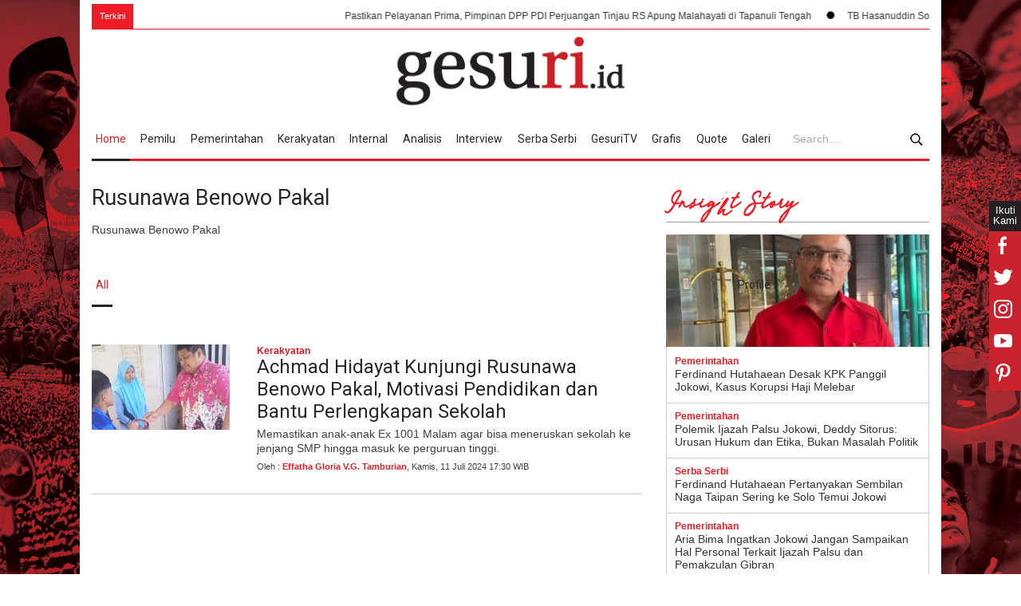

--- FILE ---
content_type: text/html; charset=UTF-8
request_url: https://www.gesuri.id/tag/rusunawa-benowo-pakal
body_size: 16630
content:
<!DOCTYPE html>
<html lang="id-ID" >
	<head>
		<!--meta-->
		<meta charset="utf-8">
		<meta http-equiv="X-UA-Compatible" content="IE=edge">
		<meta name="viewport" content="width=device-width, initial-scale=1, maximum-scale=1">
		<title>Berita kumpulan rusunawa benowo pakal hari ini</title>
		<meta name="description" content="Rusunawa Benowo Pakal">
		<meta name="author" content="www.gesuri.id">
		<meta name="publisher" content="www.gesuri.id">
		<meta name="title" content="Berita kumpulan rusunawa benowo pakal hari ini">
		<meta name="keywords" content="rusunawa benowo pakal">
		<meta name="googlebot-news" content="index,follow" />
		<meta name="googlebot" content="index,follow" />
		<meta name="robots" content="index,follow"  />
		<meta name="google-site-verification" content="JXpz9ymg6KyUCteqb9_CCqV1hUY9IeObglnUEcbhnmA"/>
		<meta name="geo.placename" content="Indonesia" />
		<meta name="geo.country" content="id" />
		<link rel="icon" sizes="192x192" href="https://assets.gesuri.id/images/favicon.ico">
		<meta name="msvalidate.01" content="95901F0EF720A0D61890F852E64EACA1" />
		
		<!-- canonnical -->
		<link rel="canonical" href="https://www.gesuri.id/tag/rusunawa-benowo-pakal" />
		<!-- Rss Feed -->
		<link rel="alternate" title="Berita Gesuri.id Rss Feed" href="https://www.gesuri.id/rss" type="application/rss+xml">
		
		
		<!-- facebook META -->
		<meta property="fb:pages" content="1566811330067048" />
		<meta property="fb:app_id" content="2106884582880180" />
		<meta property="og:type" content="article" />
		<meta property="og:url" content="https://www.gesuri.id/tag/rusunawa-benowo-pakal"/>
		<meta property="og:title" content="Berita kumpulan rusunawa benowo pakal hari ini"/>
		<meta property="og:image" content="https://assets.gesuri.id/images/logo-img.PNG"/>
		<meta property="og:site_name" content="https://www.gesuri.id/"/>
		<meta property="og:description" content="Rusunawa Benowo Pakal"/>
		<meta property="article:author" content="https://www.facebook.com/gesuriid"/>
		<meta property="article:publisher" content="https://www.facebook.com/gesuriid"/>
		<meta property="og:image:width" content="600"/>
    	<meta property="og:image:height" content="315"/>

		<!-- twitter card -->
		<meta name="twitter:card" content="summary_large_image"/>
		<meta name="twitter:site" content="@gesuriid"/>
		<meta name="twitter:creator" content="@gesuriid"/>
		<meta name="twitter:title" content="Berita kumpulan rusunawa benowo pakal hari ini"/>
		<meta name="twitter:description" content="Rusunawa Benowo Pakal"/>
		<meta name="twitter:image:src" content="https://assets.gesuri.id/images/logo-img.PNG"/>

		<!--style-->
		<link href='//fonts.googleapis.com/css?family=Roboto:300,400,700' rel='stylesheet' type='text/css'>
		<link href='//fonts.googleapis.com/css?family=Roboto+Condensed:300,400,700' rel='stylesheet' type='text/css'>
		<link rel="stylesheet" type="text/css" href="https://assets.gesuri.id/style/reset.css">
		<link rel="stylesheet" type="text/css" href="https://assets.gesuri.id/style/superfish.css">
		<!-- <link rel="stylesheet" type="text/css" href="https://assets.gesuri.id/style/prettyPhoto.css"> -->
		<!-- <link rel="stylesheet" type="text/css" href="https://assets.gesuri.id/style/jquery.qtip.css"> -->
		<link rel="stylesheet" type="text/css" href="https://assets.gesuri.id/style/style.css">
		<!-- <link rel="stylesheet" type="text/css" href="https://assets.gesuri.id/style/menu_styles.css"> -->
		<link rel="stylesheet" type="text/css" href="https://assets.gesuri.id/style/animations.css">
		<link rel="stylesheet" type="text/css" href="https://assets.gesuri.id/style/responsive.css">
		<link rel="stylesheet" type="text/css" href="https://assets.gesuri.id/style/odometer-theme-default.css">
		<link rel="stylesheet" type="text/css" href="https://assets.gesuri.id/style/custom.css">
		
		<link rel="stylesheet" type="text/css" href="https://assets.gesuri.id/style/rpd-mansory-style.css">
		<link href="https://fonts.googleapis.com/css?family=Abril+Fatface|Indie+Flower|Open+Sans|Raleway|Shadows+Into+Light" rel="stylesheet">
		<link rel="stylesheet" type="text/css" href="https://assets.gesuri.id/style/custom-dna.css">
		
		
		<!-- Global site tag (gtag.js) - Google Analytics -->
		<script async src="https://www.googletagmanager.com/gtag/js?id=UA-111211513-1"></script>
		<script>
  		window.dataLayer = window.dataLayer || [];
  		function gtag(){dataLayer.push(arguments);}
  		gtag('js', new Date());
  		gtag('config', 'UA-111211513-1');
		</script>

        <!-- Google tag (gtag.js) -->
        <script async src="https://www.googletagmanager.com/gtag/js?id=G-ZDJ1PK0QT5"></script>
        <script>
          window.dataLayer = window.dataLayer || [];
          function gtag(){dataLayer.push(arguments);}
          gtag('js', new Date());
        
          gtag('config', 'G-ZDJ1PK0QT5');
        </script>

		<style>
			.dgns-custom .sf-menu li:hover,
			.dgns-custom .sf-menu li.selected,
			.dgns-custom .sf-menu li.submenu:hover {
				background-color: #fff;
				border-bottom-color: #fff;
				border-bottom: 3px solid #242020;
				color: #ED1C24;
			}
			.dgns-custom .sf-menu a:hover {
				background-color: #fff;
				color: #ED1C24;
			}
			.dgns-custom .sf-menu li.selected a {
				color: #ED1C24;
			}
			.site_container.boxed .blog_grid .post .slider_content_box, .blog_grid .post .slider_content_box {
				width: 100%;
				left: 0;
				bottom: 0;
				top: auto;
				background: linear-gradient(top, rgba(0,0,0,0) 0%, rgba(0,0,0,0.4) 100%);
				background: -moz-linear-gradient(top, rgba(0,0,0,0) 0%, rgba(0,0,0,0.4) 100%);
				background: -webkit-gradient(linear, left top, left bottom, color-stop(0%,rgba(0,0,0,0)), color-stop(100%,rgb(255, 255, 255)));
				background: -webkit-linear-gradient(top, rgba(0, 0, 0, 0) 0%, rgba(0, 0, 0, 1) 100%);
				background: -o-linear-gradient(top, rgba(0,0,0,0) 0%, rgba(0,0,0,0.4) 100%);
				background: -ms-linear-gradient(top, rgba(0,0,0,0) 0%, rgba(0,0,0,0.4) 100%);
				filter: progid:DXImageTransform.Microsoft.gradient( startColorstr='#00000000', endColorstr='#66000000',GradientType=0);
				-ms-filter: progid:DXImageTransform.Microsoft.gradient( startColorstr='#00000000', endColorstr='#66000000',GradientType=0);
				cursor: pointer;
				padding: 70px 0 20px;
			}
			/* title */
			.big-h5{
				font-size: 24px;
			}
			/* video */
			.gesvid-wrap {
				background: #efefef !important;
			}
			.plv-other {
				border-bottom: 1px solid #beb6b6 !important;
				padding-bottom: 10px !important;
				margin-bottom: 20px !important;
			}
			.plv-image {
				height: 75px !important;
			}
			.ticker {
    			display: inline-block;
	 			line-height: 1rem; 
			}
			.bullet{
				padding-left: 0px;
			}	
			.bullet img{
				width:10px;
			}
			@media (max-width: 1069px)
			and (min-width: 768px){
				.sf-menu li.submenu { padding: 0 7px;}
				.sf-menu li.submenu a {padding-right: 13px;}
				.search-nav {
				position: absolute;
					top: 31px;
					background: #fff;
					padding: 2px 10px;
					width: 160px;
					right: 0;
					border: 1px solid red;
				}
				button.search-btn img {
					vertical-align: middle;
				}
			}

			.dgns-custom .blog ul.post_details.simple li.category{
    		    padding: 3px 0px;
			}
		</style>
    	 <link rel="stylesheet" type="text/css" href="https://assets.gesuri.id/style/ges_mob.css">
	</head>

<body class="dgns-custom" style="background: url(https://img.gesuri.id/img/skin/1/pdip-fSlVuGcUiP.jpg) no-repeat;background-size: 100%;background-attachment:fixed;">
<div class="gesm_nav_overlay"></div>
<div id="share-url" url="https://www.gesuri.id/tag/rusunawa-benowo-pakal" text="Berita kumpulan rusunawa benowo pakal hari ini" style="display:none;"></div>
<!-- dna-custom : flaoting sosmed share xyz2018 -->
<div class="sosmed-fixed">
  <div class="ikuti-kami">Ikuti Kami</div>
  <ul class="social_icons clearfix">
	
	  <li class="sm-fb">
        <a href="https://www.facebook.com/gesuriid" style="cursor:pointer;" rel="nofollow" class="social_icon">
          <img src="https://assets.gesuri.id/images/fb_white.png" alt="fb">
           <div class="sm-follow">Gesuri Facebook &#8250;</div>
        </a>
	  </li>
	  <li class="sm-tw">
        <a href="https://twitter.com/gesuriid" style="cursor:pointer;" rel="nofollow" class="social_icon">
          <img src="https://assets.gesuri.id/images/tw_white.png" alt="tw">
           <div class="sm-follow">Gesuri Twitter &#8250;</div>
        </a>
	  </li>
	  <li class="sm-ig">
        <a href="https://www.instagram.com/gesuriid/" style="cursor:pointer;" rel="nofollow" class="social_icon">
          <img src="https://assets.gesuri.id/images/ig_white.png" alt="ig">
          <div class="sm-follow">Gesuri Instagram &#8250;</div>
        </a>
	  </li>
	  <li class="sm-yt">
        <a href="https://www.youtube.com/channel/UC_cigctrzZO1vjHyE1a0lmA" style="cursor:pointer;" rel="nofollow" class="social_icon">
          <img src="https://assets.gesuri.id/images/yt_white.png" alt="yt">
            <div class="sm-follow">Gesuri Youtube &#8250;</div>
        </a>
      </li>
	  <li class="sm-pin">
        <a href="https://www.instagram.com/gesuriid/" style="cursor:pointer;" rel="nofollow" class="social_icon">
          <img src="https://assets.gesuri.id/images/pinterest_white.png" alt="pin">
           <div class="sm-follow">Gesuri Pinterest &#8250;</div>
        </a>
      </li>

  </ul>
</div>

<!-- end-dna-custom : flaoting sosmed share xyz2018 -->
		<div class="site_container page">
			<div class="header-outer page">
			  <!-- tambahan-v2 tag- news ticker-->
				<div class="run-text page">
					<div class="ticker-wrap">
						<div class="ticker-news-text">Terkini</div>
						<div class="ticker">
															<div class="ticker__item">
																													
										<a href="https://www.gesuri.id/kerakyatan/pastikan-pelayanan-prima-pimpinan-dpp-pdi-perjuangan-tinjau-rs-apung-malahayati-di-tapanuli-tengah-b2pNiZbdh8" >Pastikan Pelayanan Prima, Pimpinan DPP PDI Perjuangan Tinjau RS Apung Malahayati di Tapanuli Tengah</a>
																	</div>
															<div class="ticker__item">
																													<div class="bullet" style="float:left;"><img src="https://assets.gesuri.id/images/bullet.png" alt="bullet"></div>
																				
										<a href="https://www.gesuri.id/pemerintahan/tb-hasanuddin-soroti-video-viral-perempuan-wni-berhijab-jadi-tentara-as-b2pNiZbdfS" >TB Hasanuddin Soroti Video Viral Perempuan WNI Berhijab Jadi Tentara AS</a>
																	</div>
															<div class="ticker__item">
																													<div class="bullet" style="float:left;"><img src="https://assets.gesuri.id/images/bullet.png" alt="bullet"></div>
																				
										<a href="https://www.gesuri.id/pemerintahan/sarifah-ainun-soroti-penurunan-indeks-keamanan-laut-nasional-padahal-anggaran-bakamla-naik-b2pNiZbdfQ" >Sarifah Ainun Soroti Penurunan Indeks Keamanan Laut Nasional, Padahal Anggaran Bakamla Naik</a>
																	</div>
															<div class="ticker__item">
																													<div class="bullet" style="float:left;"><img src="https://assets.gesuri.id/images/bullet.png" alt="bullet"></div>
																				
										<a href="https://www.gesuri.id/pemerintahan/sarifah-ainun-jariyah-beberkan-perbudakan-modern-di-era-digital-b2pNgZbde5" >Sarifah Ainun Jariyah Beberkan Perbudakan Modern di Era Digital!</a>
																	</div>
															<div class="ticker__item">
																													<div class="bullet" style="float:left;"><img src="https://assets.gesuri.id/images/bullet.png" alt="bullet"></div>
																				
										<a href="https://www.gesuri.id/pemerintahan/riana-pilkada-lewat-dprd-lemahkan-otonomi-daerah-dan-reformasi-birokrasi-b2pNhZbdfK" >Riana: Pilkada Lewat DPRD Lemahkan Otonomi Daerah dan Reformasi Birokrasi</a>
																	</div>
															<div class="ticker__item">
																													<div class="bullet" style="float:left;"><img src="https://assets.gesuri.id/images/bullet.png" alt="bullet"></div>
																				
										<a href="https://www.gesuri.id/internal/pdi-perjuangan-ntb-serukan-kader-siaga-hadapi-bencana-hidrometeorologi-b2pNiZbdfU" >PDI Perjuangan NTB Serukan Kader Siaga Hadapi Bencana Hidrometeorologi</a>
																	</div>
															<div class="ticker__item">
																													<div class="bullet" style="float:left;"><img src="https://assets.gesuri.id/images/bullet.png" alt="bullet"></div>
																				
										<a href="https://www.gesuri.id/kerakyatan/rumah-sakit-apung-laksamana-malahayati-sandar-di-tapanuli-tengah-layani-pengobatan-gratis-untuk-masyarakat-b2pNhZbdfI" >Rumah Sakit Apung Laksamana Malahayati Sandar di Tapanuli Tengah, Layani Pengobatan Gratis untuk Masyarakat</a>
																	</div>
															<div class="ticker__item">
																													<div class="bullet" style="float:left;"><img src="https://assets.gesuri.id/images/bullet.png" alt="bullet"></div>
																				
										<a href="https://www.gesuri.id/pemerintahan/edi-purwanto-data-cuaca-harus-jadi-landasan-utama-operasional-penerbangan-b2pNgZbdel" >Edi Purwanto: Data Cuaca Harus Jadi Landasan Utama Operasional Penerbangan</a>
																	</div>
															<div class="ticker__item">
																													<div class="bullet" style="float:left;"><img src="https://assets.gesuri.id/images/bullet.png" alt="bullet"></div>
																				
										<a href="https://www.gesuri.id/pemerintahan/bupati-endah-subekti-akan-integrasikan-hasil-panen-lele-dari-karangrejek-dengan-program-sppg-b2pNgZbddY" >Bupati Endah Subekti Akan Integrasikan Hasil Panen Lele dari Karangrejek dengan Program SPPG</a>
																	</div>
															<div class="ticker__item">
																													<div class="bullet" style="float:left;"><img src="https://assets.gesuri.id/images/bullet.png" alt="bullet"></div>
																				
										<a href="https://www.gesuri.id/kerakyatan/pdi-perjuangan-salurkan-bantuan-pendidikan-bagi-anak-korban-banjir-di-langkahan-b2pNhZbdfm" >PDI Perjuangan Salurkan Bantuan Pendidikan bagi Anak Korban Banjir di Langkahan</a>
																	</div>
											
						</div>
					</div>

				</div>   

		<!-- ges_mob : ditambah div class d-only -->
		<div class="d-only">		
				<div class="header_container">
					<div class="header clearfix">
						<div class="logo">
						<a href="https://www.gesuri.id/" title="logo gesuri.id"><div class='logo-x'></div></a>
						</div>
						<div class="placeholder"></div>
					</div>
				</div>

			<div class="menu-search-outer" id="sticky-nav-1" style="background: #fff;">    
            <div class="menu-spacer"></div>
				<div class="menu_container clearfix">
					<nav>
					<ul class="sf-menu">
												<li class="selected"><a href="https://www.gesuri.id/" title="Home">Home</a></li>
						<li ><a href="https://www.gesuri.id/pemilu" title="Pemilu">Pemilu</a></li>
						<li ><a href="https://www.gesuri.id/pemerintahan" title="pemerintahan">Pemerintahan</a></li>
						<li ><a href="https://www.gesuri.id/kerakyatan" title="kerakyatan">Kerakyatan</a></li>
						<li ><a href="https://www.gesuri.id/internal" title="internal">Internal</a></li>
						<li ><a href="https://www.gesuri.id/analisis" title="analisis">Analisis</a></li>
						<li ><a href="https://www.gesuri.id/interview" title="interview">Interview</a></li>
						<li ><a href="https://www.gesuri.id/serba-serbi" title="serba-serbi">Serba Serbi</a></li>
						<li ><a href="https://www.gesuri.id/gesuritv" title="gesuritv">GesuriTV</a></li>
						<li ><a href="https://www.gesuri.id/grafis" title="grafis">Grafis</a></li>
						<li ><a href="https://www.gesuri.id/quote" title="quote">Quote</a></li>
						<li ><a href="https://www.gesuri.id/galeri" title="quote">Galeri</a></li>
					</ul>
					</nav>
					<div class="mobile_menu_container">
						<a href="#" class="mobile-menu-switch" rel="nofollow">
							<span class="line"></span>
							<span class="line"></span>
							<span class="line"></span>
						</a>
						<div class="mobile-menu-divider"></div>
						<nav>
							<ul class="mobile-menu">
								<li ><a href="https://www.gesuri.id/" title="Home">Home</a></li>
								<li ><a href="https://www.gesuri.id/pemilu" title="Pemilu">Pemilu</a></li>
								<li ><a href="https://www.gesuri.id/pemerintahan" title="pemerintahan">Pemerintahan</a></li>
								<li ><a href="https://www.gesuri.id/kerakyatan" title="kerakyatan">Kerakyatan</a></li>
								<li ><a href="https://www.gesuri.id/internal" title="internal">Internal</a></li>
								<li ><a href="https://www.gesuri.id/analisis" title="analisis">Analisis</a></li>
								<li ><a href="https://www.gesuri.id/interview" title="interview">Interview</a></li>
								<li ><a href="https://www.gesuri.id/serba-serbi" title="serba-serbi">Serba Serbi</a></li>
								<li ><a href="https://www.gesuri.id/gesuritv" title="gesuritv">gesuriTV</a></li>
								<li ><a href="https://www.gesuri.id/grafis" title="grafis">Grafis</a></li>
								<li ><a href="https://www.gesuri.id/quote" title="quote">Quote</a></li>
								<li ><a href="https://www.gesuri.id/galeri" title="quote">Galeri</a></li>
							</ul>
						</nav>
					</div>
				</div>	
				<form action="https://www.gesuri.id/search" method='get'>
					<div class="search-nav">
						<div class="search-form">
							<input class="search-input" type="text" name="q" placeholder="Search...." required>
						</div>
							<button type="submit" class="search-btn"><img src="https://assets.gesuri.id/images/icon-search.png" alt="search"></button>
					</div>
				</form>
				</div><!--- menu-search-outer tambahan-v3 -->
				</div><!-- ges_mob d-only-->

				<!-- ///////////////navmenu ///////////////-->  
				<div class="overlay-menu"></div>
				<section class="navmenu m-only">
					<!-- burger-nya-->
					<div class="nav-burger"><hr></div>
					
					<div class="nav-mobile-wrap">
					<div class="wrapper nav-mobile-inner">
						<nav>
						<ul>
						<li ><a href="https://www.gesuri.id/" title="Home">Home</a></li>
						<li ><a href="https://www.gesuri.id/pemilu" title="Pemilu">Pemilu</a></li>
						<li ><a href="https://www.gesuri.id/pemerintahan" title="pemerintahan">Pemerintahan</a></li>
						<li ><a href="https://www.gesuri.id/kerakyatan" title="kerakyatan">Kerakyatan</a></li>
						<li ><a href="https://www.gesuri.id/internal" title="internal">Internal</a></li>
						<li ><a href="https://www.gesuri.id/analisis" title="analisis">Analisis</a></li>
						<li ><a href="https://www.gesuri.id/interview" title="interview">Interview</a></li>
						<li ><a href="https://www.gesuri.id/serba-serbi" title="serba-serbi">Serba Serbi</a></li>
						
						<li ><a href="https://www.gesuri.id/gesuritv" title="gesuritv">gesuriTV</a></li>
						<li ><a href="https://www.gesuri.id/grafis" title="grafis">Grafis</a></li>
						<li ><a href="https://www.gesuri.id/quote" title="quote">Quote</a></li>
						<li ><a href="https://www.gesuri.id/galeri" title="quote">Galeri</a></li>
						</ul>
						</nav>
					</div>
					</div>
					
					<!-- logo -->
					<div class="gesm_logo_wrap">
						<a href="https://www.gesuri.id/"><img src="https://assets.gesuri.id/images/logo-img.PNG" alt="logo gesuri">  </a>
					</div>
					
					<!-- searchnya -->
					<div class="gesm-search-wrap">
						<div class="gesm-search-trigger">
							<img src="https://assets.gesuri.id/images/icon-search.png" alt="search">
						</div>
						<div class="gesm-search-formnya">
							<form action="https://www.gesuri.id/search" method='get'>
								<button type="submit" class="search-btn gesm-search-btn">
									<img src="https://assets.gesuri.id/images/icon-search.png" alt="search" >
								</button>
								<div class="gesm-search-input">
								<input class="search-input" type="text" name="q" placeholder="Search...." required>
								</div>
								<div class="gesm-search-close"><img src="https://assets.gesuri.id/images/xthin.svg" alt="close"></div>
							</form>
						</div>
					</div>
				</section>
  		</div>
			
			<div class="page">
				<div class="page_layout page_margin_top clearfix m-top">

					
                    <div class="row page_margin_top">						
						<div class="column column_2_3 berita-terkini-wrap">
							
                                
                <ul class="authors_list rating">
                    <li class="author clearfix">     
                        <div class="avatar_block">
                                                    </div>

                        <div class="content">
                            <h1 style="font-size: 27px;line-height: 120%;">Rusunawa Benowo Pakal</h1>
                            <p>Rusunawa Benowo Pakal</p>
                        </div>

                    </li>
                </ul>

                <div class="menu_container page_margin_top clearfix">
                    <nav>
                        <ul class="sf-menu">
                                                        <li class="selected"><a href="https://www.gesuri.id/tag/rusunawa-benowo-pakal" title="all">All</a></li>
                            <li ><a href="https://www.gesuri.id/tag/rusunawa-benowo-pakal?type=profile" title="profile">Profile</a></li>
                        </ul>
                    </nav>
                </div>
                <div class="mobile_menu_container d-only  page_margin_top">
					<a href="#" class="mobile-menu-switch">
						<span class="line"></span>
					</a>
					<div class="mobile-menu-divider"></div>
					<nav>
						<ul class="mobile-menu">
                                                        <li class="selected"><a href="https://www.gesuri.id/me/rusunawa-benowo-pakal" title="all">All</a></li>
                            <li ><a href="https://www.gesuri.id/me/rusunawa-benowo-pakal?type=profile" title="profile">Profile</a></li>
                         </ul>
					</nav>
				</div>
                
                
                <div class="row" id="more_content">
                    <ul class="blog big">
                                                    
                                <li class="post" style="margin-top:30px;">
                                    <a href="https://www.gesuri.id/kerakyatan/achmad-hidayat-kunjungi-rusunawa-benowo-pakal-motivasi-pendidikan-dan-bantu-perlengkapan-sekolah-b2k9UZOH8" title="Achmad Hidayat Kunjungi Rusunawa Benowo Pakal, Motivasi Pendidikan dan Bantu Perlengkapan Sekolah">
                                        <img src="https://img.gesuri.id/crop/600x400/content/2024/07/10/188707/achmad-hidayat-kunjungi-rusunawa-benowo-pakal-motivasi-pendidikan-dan-bantuan-perlengkapan-sekolah-gGyyGhPUm4.jpg" alt="img" style="display: block;">
                                    </a>
                                    
                                    <div class="post_content">
                                    <span class="post-category">Kerakyatan</span>
                                    <span class="post-tanggal">Kamis, 11 Juli 2024 17:30 WIB</span>
                                        <h2 class="with_number">
                                            <a href="https://www.gesuri.id/kerakyatan/achmad-hidayat-kunjungi-rusunawa-benowo-pakal-motivasi-pendidikan-dan-bantu-perlengkapan-sekolah-b2k9UZOH8" title="Achmad Hidayat Kunjungi Rusunawa Benowo Pakal, Motivasi Pendidikan dan Bantu Perlengkapan Sekolah">Achmad Hidayat Kunjungi Rusunawa Benowo Pakal, Motivasi Pendidikan dan Bantu Perlengkapan Sekolah</a>
                                        </h2>
                                        <div class="clearfix"></div>
                                            <p>Memastikan anak-anak Ex 1001 Malam agar bisa meneruskan sekolah ke jenjang SMP hingga masuk ke perguruan tinggi.</p>
                                            <p style="font-size:11px">Oleh : <b><a href="https://www.gesuri.id/me/effatha-gloria-v-g-tamburian">Effatha Gloria V.G. Tamburian</a></b>, Kamis, 11 Juli 2024 17:30 WIB</p>
                                        
                                        <!-- <a class="read_more" href="https://www.gesuri.id/kerakyatan/achmad-hidayat-kunjungi-rusunawa-benowo-pakal-motivasi-pendidikan-dan-bantu-perlengkapan-sekolah-b2k9UZOH8" title="Read more"><span class="arrow"></span><span>Selengkapnya</span></a> -->
                                    </div>
                                </li>
                                <div class="clearfix"></div>
                                
                                <!-- <hr style="border-top: 1px solid #C0C0C0; margin-top:5%"></hr> -->
                            
                                  

                             

                    </ul>
                </div>
            <!-- end widget -->

                    						</div>
						<div class="column column_1_3">
							    <div class="pop-widget-wrap ">
        <div class="pw-title-wrap">
            <div class="pw-popular">
                <a href="https://www.gesuri.id/tag/jokowi-success-story">
                    <h4 class="box_header">Insight Story</h4>
                </a>
            </div><!-- pw-popular-->
        </div><!-- pw-title-wrap : title atas-->

                <div class="pw-big-img">
            <a href="https://www.gesuri.id/pemerintahan/ferdinand-hutahaean-desak-kpk-panggil-jokowi-kasus-korupsi-haji-melebar-b2pNcZbcXp"><img src="https://img.gesuri.id/crop/350x150/content/2026/01/15/238037/ferdinand-hutahaean-desak-kpk-panggil-jokowi-kasus-korupsi-haji-melebar-QzTuanCuYY.jpg" alt="https://img.gesuri.id/crop/350x150/content/2026/01/15/238037/ferdinand-hutahaean-desak-kpk-panggil-jokowi-kasus-korupsi-haji-melebar-QzTuanCuYY.jpg"></a>
        </div><!-- pw-big-img -->

        <!-- pw-content -->
        <div class="pw-content-wrap">
                    <div class="pw-content-row">
                <div class="pw-content-col-berita">
                    <span class="pwc-cate">Pemerintahan</span>
                    <p class="pwc-isi">
                        <a href="https://www.gesuri.id/pemerintahan/ferdinand-hutahaean-desak-kpk-panggil-jokowi-kasus-korupsi-haji-melebar-b2pNcZbcXp">Ferdinand Hutahaean Desak KPK Panggil Jokowi, Kasus Korupsi Haji Melebar</a>
                    </p>
                </div><!-- pw-content-col-berita -->
            </div><!-- pw-content-row-->
                    <div class="pw-content-row">
                <div class="pw-content-col-berita">
                    <span class="pwc-cate">Pemerintahan</span>
                    <p class="pwc-isi">
                        <a href="https://www.gesuri.id/pemerintahan/polemik-ijazah-palsu-jokowi-deddy-sitorus-urusan-hukum-dan-etika-bukan-masalah-politik-b2pMNZbcCw">Polemik Ijazah Palsu Jokowi, Deddy Sitorus: Urusan Hukum dan Etika, Bukan Masalah Politik</a>
                    </p>
                </div><!-- pw-content-col-berita -->
            </div><!-- pw-content-row-->
                    <div class="pw-content-row">
                <div class="pw-content-col-berita">
                    <span class="pwc-cate">Serba Serbi</span>
                    <p class="pwc-isi">
                        <a href="https://www.gesuri.id/serba-serbi/ferdinand-hutahaean-pertanyakan-sembilan-naga-taipan-sering-ke-solo-temui-jokowi-b2nzjZbcoy">Ferdinand Hutahaean Pertanyakan Sembilan Naga Taipan Sering ke Solo Temui Jokowi</a>
                    </p>
                </div><!-- pw-content-col-berita -->
            </div><!-- pw-content-row-->
                    <div class="pw-content-row">
                <div class="pw-content-col-berita">
                    <span class="pwc-cate">Pemerintahan</span>
                    <p class="pwc-isi">
                        <a href="https://www.gesuri.id/pemerintahan/aria-bima-ingatkan-jokowi-jangan-sampaikan-hal-personal-terkait-ijazah-palsu-dan-pemakzulan-gibran-b2nqXZW6d">Aria Bima Ingatkan Jokowi Jangan Sampaikan Hal Personal Terkait Ijazah Palsu dan Pemakzulan Gibran</a>
                    </p>
                </div><!-- pw-content-col-berita -->
            </div><!-- pw-content-row-->
                    <div class="pw-content-row">
                <div class="pw-content-col-berita">
                    <span class="pwc-cate">Pemerintahan</span>
                    <p class="pwc-isi">
                        <a href="https://www.gesuri.id/pemerintahan/aria-bima-kritik-anies-soal-jokowi-yang-sering-bolos-di-forum-pbb-sah-sah-saja-b2nqVZW47">Aria Bima: Kritik Anies Soal Jokowi yang Sering Bolos di Forum PBB Sah-Sah Saja</a>
                    </p>
                </div><!-- pw-content-col-berita -->
            </div><!-- pw-content-row-->
                </div>	<!-- pw-content-wrap -->
        
        <!-- end-pw-content -->
    </div> 
 


<!-- banner 17-agustus -->
<div class="pop-widget-wrap page_margin_top_section">
    <img src="https://assets.gesuri.id/images/banner/LOGO-HUT-PDI-PERJUANGAN-53.jpg" style="width: 100%;">
</div>


 

 

<!-- ======== TAGGING ======== -->
<div class="pop-widget-wrap page_margin_top_section">
   <div class="pw-title-wrap">
      <div class="pw-popular">
         <h4 class="box_header">Tokoh Partai</h4>
      </div>
      <!-- pw-popular-->
   </div>
   <!-- pw-title-wrap : title atas-->
   <div class="tagging">
      <div class="tagging-wrap">
         <div id="tagging-people">
            <div class="horizontal_carousel_container page_margin_top">
               <ul class="blog horizontal_carousel page_margin_top autoplay-1 visible-1 scroll-1 navigation-1 easing-easeInOutQuint duration-1300">
                  
                                 <li class="post">
                                              <div class="tagging-row">
                            <a href="https://www.gesuri.id/tag/abdullah-azwar-anas" style="display:flex;color:#333;align-items:center;cursor:pointer">
                                <div class="tagging-pic"><img src="https://img.gesuri.id/crop/90x90/tag/abdullah-azwar-anas-i8dINwSM8W.jpg"></div>
                                <div class="tagging-name">Abdullah Azwar Anas</div>
                            </a>
                        </div>
                                              <div class="tagging-row">
                            <a href="https://www.gesuri.id/tag/adian-yunus-yusak-napitupulu" style="display:flex;color:#333;align-items:center;cursor:pointer">
                                <div class="tagging-pic"><img src="https://img.gesuri.id/crop/90x90/tag/adian-yunus-yusak-napitupulu-r4fDTEPZ5Q.jpg"></div>
                                <div class="tagging-name">Adian Yunus Yusak Napitupulu</div>
                            </a>
                        </div>
                                              <div class="tagging-row">
                            <a href="https://www.gesuri.id/tag/adriana-charlotte-dondokambey" style="display:flex;color:#333;align-items:center;cursor:pointer">
                                <div class="tagging-pic"><img src="https://img.gesuri.id/crop/90x90/tag/adriana-charlotte-dondokambey-ha4CpOcuS1.jpg"></div>
                                <div class="tagging-name">Adriana Charlotte Dondokambey</div>
                            </a>
                        </div>
                                              <div class="tagging-row">
                            <a href="https://www.gesuri.id/tag/agustina-wilujeng" style="display:flex;color:#333;align-items:center;cursor:pointer">
                                <div class="tagging-pic"><img src="https://img.gesuri.id/crop/90x90/tag/agustina-wilujeng-iqB1xnNzAB.png"></div>
                                <div class="tagging-name">Agustina Wilujeng</div>
                            </a>
                        </div>
                                        </li>
                                 <li class="post">
                                              <div class="tagging-row">
                            <a href="https://www.gesuri.id/tag/ahmad-basarah" style="display:flex;color:#333;align-items:center;cursor:pointer">
                                <div class="tagging-pic"><img src="https://img.gesuri.id/crop/90x90/tag/ahmad-basarah-yHDMPmwCRG.jpg"></div>
                                <div class="tagging-name">Ahmad Basarah</div>
                            </a>
                        </div>
                                              <div class="tagging-row">
                            <a href="https://www.gesuri.id/tag/ahok" style="display:flex;color:#333;align-items:center;cursor:pointer">
                                <div class="tagging-pic"><img src="https://img.gesuri.id/crop/90x90/tag/ahok-EPwcGKuPeP.jpg"></div>
                                <div class="tagging-name">Ahok</div>
                            </a>
                        </div>
                                              <div class="tagging-row">
                            <a href="https://www.gesuri.id/tag/alex-indra-lukman" style="display:flex;color:#333;align-items:center;cursor:pointer">
                                <div class="tagging-pic"><img src="https://img.gesuri.id/crop/90x90/tag/alex-indra-lukman-MbrBH7xzMd.jpg"></div>
                                <div class="tagging-name">Alex Indra Lukman</div>
                            </a>
                        </div>
                                              <div class="tagging-row">
                            <a href="https://www.gesuri.id/tag/andi-widjajanto" style="display:flex;color:#333;align-items:center;cursor:pointer">
                                <div class="tagging-pic"><img src="https://img.gesuri.id/crop/90x90/tag/andi-widjajanto-GEA8aKcXC2.jpg"></div>
                                <div class="tagging-name">Andi Widjajanto</div>
                            </a>
                        </div>
                                        </li>
                                 <li class="post">
                                              <div class="tagging-row">
                            <a href="https://www.gesuri.id/tag/andika-perkasa" style="display:flex;color:#333;align-items:center;cursor:pointer">
                                <div class="tagging-pic"><img src="https://img.gesuri.id/crop/90x90/tag/andika-perkasa-7MzTHbP0mc.png"></div>
                                <div class="tagging-name">Andika Perkasa</div>
                            </a>
                        </div>
                                              <div class="tagging-row">
                            <a href="https://www.gesuri.id/tag/andreas-hugo-pariera" style="display:flex;color:#333;align-items:center;cursor:pointer">
                                <div class="tagging-pic"><img src="https://img.gesuri.id/crop/90x90/tag/andreas-hugo-pariera-YVWz4aMWtz.jpg"></div>
                                <div class="tagging-name">Andreas Hugo Pariera</div>
                            </a>
                        </div>
                                              <div class="tagging-row">
                            <a href="https://www.gesuri.id/tag/anton-charliyan" style="display:flex;color:#333;align-items:center;cursor:pointer">
                                <div class="tagging-pic"><img src="https://img.gesuri.id/crop/90x90/tag/anton-charliyan-2lFyJuIoeo.jpg"></div>
                                <div class="tagging-name">Anton Charliyan</div>
                            </a>
                        </div>
                                              <div class="tagging-row">
                            <a href="https://www.gesuri.id/tag/aria-bima" style="display:flex;color:#333;align-items:center;cursor:pointer">
                                <div class="tagging-pic"><img src="https://img.gesuri.id/crop/90x90/tag/aria-bima-a0NDxcMW0J.png"></div>
                                <div class="tagging-name">Aria Bima</div>
                            </a>
                        </div>
                                        </li>
                                 <li class="post">
                                              <div class="tagging-row">
                            <a href="https://www.gesuri.id/tag/arif-wibowo" style="display:flex;color:#333;align-items:center;cursor:pointer">
                                <div class="tagging-pic"><img src="https://img.gesuri.id/crop/90x90/tag/arif-wibowo-EpprV6mmh8.jpg"></div>
                                <div class="tagging-name">Arif Wibowo</div>
                            </a>
                        </div>
                                              <div class="tagging-row">
                            <a href="https://www.gesuri.id/tag/arteria-dahlan" style="display:flex;color:#333;align-items:center;cursor:pointer">
                                <div class="tagging-pic"><img src="https://img.gesuri.id/crop/90x90/tag/arteria-dahlan-srdEoUmdua.jpg"></div>
                                <div class="tagging-name">Arteria Dahlan</div>
                            </a>
                        </div>
                                              <div class="tagging-row">
                            <a href="https://www.gesuri.id/tag/bambang-wuryanto" style="display:flex;color:#333;align-items:center;cursor:pointer">
                                <div class="tagging-pic"><img src="https://img.gesuri.id/crop/90x90/tag/bambang-wuryanto-txdJgKQdTV.jpg"></div>
                                <div class="tagging-name">Bambang Wuryanto</div>
                            </a>
                        </div>
                                              <div class="tagging-row">
                            <a href="https://www.gesuri.id/tag/bane-raja-manalu" style="display:flex;color:#333;align-items:center;cursor:pointer">
                                <div class="tagging-pic"><img src="https://img.gesuri.id/crop/90x90/tag/bane-raja-manalu-LBOhiL4xKH.png"></div>
                                <div class="tagging-name">Bane Raja Manalu</div>
                            </a>
                        </div>
                                        </li>
                                 <li class="post">
                                              <div class="tagging-row">
                            <a href="https://www.gesuri.id/tag/bintang-puspayoga" style="display:flex;color:#333;align-items:center;cursor:pointer">
                                <div class="tagging-pic"><img src="https://img.gesuri.id/crop/90x90/tag/bintang-puspayoga-mtmHUaQRgB.png"></div>
                                <div class="tagging-name">Bintang Puspayoga</div>
                            </a>
                        </div>
                                              <div class="tagging-row">
                            <a href="https://www.gesuri.id/tag/bonnie-triyana" style="display:flex;color:#333;align-items:center;cursor:pointer">
                                <div class="tagging-pic"><img src="https://img.gesuri.id/crop/90x90/tag/bonnie-triyana-nfnTRXvnta.png"></div>
                                <div class="tagging-name">Bonnie Triyana</div>
                            </a>
                        </div>
                                              <div class="tagging-row">
                            <a href="https://www.gesuri.id/tag/charles-honoris" style="display:flex;color:#333;align-items:center;cursor:pointer">
                                <div class="tagging-pic"><img src="https://img.gesuri.id/crop/90x90/tag/charles-honoris-ZpqWIA61HN.jpg"></div>
                                <div class="tagging-name">Charles Honoris</div>
                            </a>
                        </div>
                                              <div class="tagging-row">
                            <a href="https://www.gesuri.id/tag/chicha-koeswoyo" style="display:flex;color:#333;align-items:center;cursor:pointer">
                                <div class="tagging-pic"><img src="https://img.gesuri.id/crop/90x90/tag/chicha-koeswoyo-dlmH15ZPZW.jpg"></div>
                                <div class="tagging-name">Chicha Koeswoyo</div>
                            </a>
                        </div>
                                        </li>
                                 <li class="post">
                                              <div class="tagging-row">
                            <a href="https://www.gesuri.id/tag/cornelis" style="display:flex;color:#333;align-items:center;cursor:pointer">
                                <div class="tagging-pic"><img src="https://img.gesuri.id/crop/90x90/tag/cornelis-if94RYrJEZ.png"></div>
                                <div class="tagging-name">Cornelis</div>
                            </a>
                        </div>
                                              <div class="tagging-row">
                            <a href="https://www.gesuri.id/tag/darmadi-durianto" style="display:flex;color:#333;align-items:center;cursor:pointer">
                                <div class="tagging-pic"><img src="https://img.gesuri.id/crop/90x90/tag/darmadi-durianto-PVARt7haFj.png"></div>
                                <div class="tagging-name">Darmadi Durianto</div>
                            </a>
                        </div>
                                              <div class="tagging-row">
                            <a href="https://www.gesuri.id/tag/deddy-yevri-sitorus" style="display:flex;color:#333;align-items:center;cursor:pointer">
                                <div class="tagging-pic"><img src="https://img.gesuri.id/crop/90x90/tag/deddy-yevri-sitorus-dq7BtjJQOm.png"></div>
                                <div class="tagging-name">Deddy Yevri Sitorus</div>
                            </a>
                        </div>
                                              <div class="tagging-row">
                            <a href="https://www.gesuri.id/tag/diah-pitaloka" style="display:flex;color:#333;align-items:center;cursor:pointer">
                                <div class="tagging-pic"><img src="https://img.gesuri.id/crop/90x90/tag/diah-pitaloka-c2HE0wapDL.jpg"></div>
                                <div class="tagging-name">Diah Pitaloka</div>
                            </a>
                        </div>
                                        </li>
                                 <li class="post">
                                              <div class="tagging-row">
                            <a href="https://www.gesuri.id/tag/djarot-saiful-hidayat" style="display:flex;color:#333;align-items:center;cursor:pointer">
                                <div class="tagging-pic"><img src="https://img.gesuri.id/crop/90x90/tag/djarot-saiful-hidayat-TFFuIXeAa7.jpg"></div>
                                <div class="tagging-name">Djarot Saiful Hidayat</div>
                            </a>
                        </div>
                                              <div class="tagging-row">
                            <a href="https://www.gesuri.id/tag/eriko-sotarduga" style="display:flex;color:#333;align-items:center;cursor:pointer">
                                <div class="tagging-pic"><img src="https://img.gesuri.id/crop/90x90/tag/eriko-sotarduga-cuWFA3Qgzs.jpg"></div>
                                <div class="tagging-name">Eriko Sotarduga</div>
                            </a>
                        </div>
                                              <div class="tagging-row">
                            <a href="https://www.gesuri.id/tag/f-x-hadi-rudyatmo" style="display:flex;color:#333;align-items:center;cursor:pointer">
                                <div class="tagging-pic"><img src="https://img.gesuri.id/crop/90x90/tag/f-x-hadi-rudyatmo-gjh9OB8lrJ.jpg"></div>
                                <div class="tagging-name">F.X. Hadi Rudyatmo</div>
                            </a>
                        </div>
                                              <div class="tagging-row">
                            <a href="https://www.gesuri.id/tag/ganjar-pranowo" style="display:flex;color:#333;align-items:center;cursor:pointer">
                                <div class="tagging-pic"><img src="https://img.gesuri.id/crop/90x90/tag/ganjar-pranowo-cUAgybC1Ms.png"></div>
                                <div class="tagging-name">Ganjar Pranowo</div>
                            </a>
                        </div>
                                        </li>
                                 <li class="post">
                                              <div class="tagging-row">
                            <a href="https://www.gesuri.id/tag/hasto-kristiyanto" style="display:flex;color:#333;align-items:center;cursor:pointer">
                                <div class="tagging-pic"><img src="https://img.gesuri.id/crop/90x90/tag/hasto-kristiyanto-eRgyrx3JkC.jpg"></div>
                                <div class="tagging-name">Hasto Kristiyanto</div>
                            </a>
                        </div>
                                              <div class="tagging-row">
                            <a href="https://www.gesuri.id/tag/hasto-wardoyo" style="display:flex;color:#333;align-items:center;cursor:pointer">
                                <div class="tagging-pic"><img src="https://img.gesuri.id/crop/90x90/tag/hasto-wardoyo-7Yl5OWCrn0.jpg"></div>
                                <div class="tagging-name">Hasto Wardoyo</div>
                            </a>
                        </div>
                                              <div class="tagging-row">
                            <a href="https://www.gesuri.id/tag/hendrar-prihadi" style="display:flex;color:#333;align-items:center;cursor:pointer">
                                <div class="tagging-pic"><img src="https://img.gesuri.id/crop/90x90/tag/hendrar-prihadi-q94E0eHZ8B.jpg"></div>
                                <div class="tagging-name">Hendrar Prihadi</div>
                            </a>
                        </div>
                                              <div class="tagging-row">
                            <a href="https://www.gesuri.id/tag/hendrawan-supratikno" style="display:flex;color:#333;align-items:center;cursor:pointer">
                                <div class="tagging-pic"><img src="https://img.gesuri.id/crop/90x90/tag/hendrawan-supratikno-oHksjjGFRg.jpg"></div>
                                <div class="tagging-name">Hendrawan Supratikno</div>
                            </a>
                        </div>
                                        </li>
                                 <li class="post">
                                              <div class="tagging-row">
                            <a href="https://www.gesuri.id/tag/henry-yosodiningrat" style="display:flex;color:#333;align-items:center;cursor:pointer">
                                <div class="tagging-pic"><img src="https://img.gesuri.id/crop/90x90/tag/henry-yosodiningrat-yG1mokv0Ly.JPG"></div>
                                <div class="tagging-name">Henry Yosodiningrat</div>
                            </a>
                        </div>
                                              <div class="tagging-row">
                            <a href="https://www.gesuri.id/tag/i-wayan-koster" style="display:flex;color:#333;align-items:center;cursor:pointer">
                                <div class="tagging-pic"><img src="https://img.gesuri.id/crop/90x90/tag/i-wayan-koster-P6ykDLoEHG.jpg"></div>
                                <div class="tagging-name">I Wayan Koster</div>
                            </a>
                        </div>
                                              <div class="tagging-row">
                            <a href="https://www.gesuri.id/tag/iis-sugianto" style="display:flex;color:#333;align-items:center;cursor:pointer">
                                <div class="tagging-pic"><img src="https://img.gesuri.id/crop/90x90/tag/iis-sugianto-atmdQakCcX.jpg"></div>
                                <div class="tagging-name">Iis Sugianto</div>
                            </a>
                        </div>
                                              <div class="tagging-row">
                            <a href="https://www.gesuri.id/tag/karolin-margret-natasa" style="display:flex;color:#333;align-items:center;cursor:pointer">
                                <div class="tagging-pic"><img src="https://img.gesuri.id/crop/90x90/tag/karolin-margret-natasa-qeGD2lxaAb.jpg"></div>
                                <div class="tagging-name">Karolin Margret Natasa</div>
                            </a>
                        </div>
                                        </li>
                                 <li class="post">
                                              <div class="tagging-row">
                            <a href="https://www.gesuri.id/tag/komarudin-watubun" style="display:flex;color:#333;align-items:center;cursor:pointer">
                                <div class="tagging-pic"><img src="https://img.gesuri.id/crop/90x90/tag/komarudin-watubun-TaFuvrXxEi.jpg"></div>
                                <div class="tagging-name">Komarudin Watubun</div>
                            </a>
                        </div>
                                              <div class="tagging-row">
                            <a href="https://www.gesuri.id/tag/krisdayanti" style="display:flex;color:#333;align-items:center;cursor:pointer">
                                <div class="tagging-pic"><img src="https://img.gesuri.id/crop/90x90/tag/krisdayanti-GWaaZd57Ln.jpg"></div>
                                <div class="tagging-name">Krisdayanti</div>
                            </a>
                        </div>
                                              <div class="tagging-row">
                            <a href="https://www.gesuri.id/tag/lasarus" style="display:flex;color:#333;align-items:center;cursor:pointer">
                                <div class="tagging-pic"><img src="https://img.gesuri.id/crop/90x90/tag/lasarus-LIbm1mF1PT.jpg"></div>
                                <div class="tagging-name">Lasarus</div>
                            </a>
                        </div>
                                              <div class="tagging-row">
                            <a href="https://www.gesuri.id/tag/masinton-pasaribu" style="display:flex;color:#333;align-items:center;cursor:pointer">
                                <div class="tagging-pic"><img src="https://img.gesuri.id/crop/90x90/tag/masinton-pasaribu-18FLsGBUvM.jpg"></div>
                                <div class="tagging-name">Masinton Pasaribu</div>
                            </a>
                        </div>
                                        </li>
                                 <li class="post">
                                              <div class="tagging-row">
                            <a href="https://www.gesuri.id/tag/megawati-soekarnoputri" style="display:flex;color:#333;align-items:center;cursor:pointer">
                                <div class="tagging-pic"><img src="https://img.gesuri.id/crop/90x90/tag/megawati-soekarnoputri-JVrCxtpTLD.jpg"></div>
                                <div class="tagging-name">Megawati Soekarnoputri</div>
                            </a>
                        </div>
                                              <div class="tagging-row">
                            <a href="https://www.gesuri.id/tag/mindo-sianipar" style="display:flex;color:#333;align-items:center;cursor:pointer">
                                <div class="tagging-pic"><img src="https://img.gesuri.id/crop/90x90/tag/mindo-sianipar-1SSkCl03OJ.png"></div>
                                <div class="tagging-name">Mindo Sianipar</div>
                            </a>
                        </div>
                                              <div class="tagging-row">
                            <a href="https://www.gesuri.id/tag/mochamad-nur-arifin" style="display:flex;color:#333;align-items:center;cursor:pointer">
                                <div class="tagging-pic"><img src="https://img.gesuri.id/crop/90x90/tag/mochamad-nur-arifin-gD5iu7zWjS.jpg"></div>
                                <div class="tagging-name">Mochamad Nur Arifin</div>
                            </a>
                        </div>
                                              <div class="tagging-row">
                            <a href="https://www.gesuri.id/tag/muhammad-prananda-prabowo" style="display:flex;color:#333;align-items:center;cursor:pointer">
                                <div class="tagging-pic"><img src="https://img.gesuri.id/crop/90x90/tag/muhammad-prananda-prabowo-VVTeT5QR12.jpg"></div>
                                <div class="tagging-name">Muhammad Prananda Prabowo</div>
                            </a>
                        </div>
                                        </li>
                                 <li class="post">
                                              <div class="tagging-row">
                            <a href="https://www.gesuri.id/tag/muslahuddin-daud" style="display:flex;color:#333;align-items:center;cursor:pointer">
                                <div class="tagging-pic"><img src="https://img.gesuri.id/crop/90x90/tag/muslahuddin-daud-4PLe0UDCQg.jpg"></div>
                                <div class="tagging-name">Muslahuddin Daud</div>
                            </a>
                        </div>
                                              <div class="tagging-row">
                            <a href="https://www.gesuri.id/tag/my-esti-wijayati" style="display:flex;color:#333;align-items:center;cursor:pointer">
                                <div class="tagging-pic"><img src="https://img.gesuri.id/crop/90x90/tag/my-esti-wijayati-76CrlAOXPC.png"></div>
                                <div class="tagging-name">My Esti Wijayati</div>
                            </a>
                        </div>
                                              <div class="tagging-row">
                            <a href="https://www.gesuri.id/tag/novita-hardini" style="display:flex;color:#333;align-items:center;cursor:pointer">
                                <div class="tagging-pic"><img src="https://img.gesuri.id/crop/90x90/tag/novita-hardini-Sujdn5AKcZ.jpg"></div>
                                <div class="tagging-name">Novita Hardini</div>
                            </a>
                        </div>
                                              <div class="tagging-row">
                            <a href="https://www.gesuri.id/tag/olly-dondokambey" style="display:flex;color:#333;align-items:center;cursor:pointer">
                                <div class="tagging-pic"><img src="https://img.gesuri.id/crop/90x90/tag/olly-dondokambey-vmvL9GfzjI.jpg"></div>
                                <div class="tagging-name">Olly Dondokambey</div>
                            </a>
                        </div>
                                        </li>
                                 <li class="post">
                                              <div class="tagging-row">
                            <a href="https://www.gesuri.id/tag/once-mekel" style="display:flex;color:#333;align-items:center;cursor:pointer">
                                <div class="tagging-pic"><img src="https://img.gesuri.id/crop/90x90/tag/once-mekel-wNRGK9butw.jpg"></div>
                                <div class="tagging-name">Once Mekel</div>
                            </a>
                        </div>
                                              <div class="tagging-row">
                            <a href="https://www.gesuri.id/tag/ono-surono" style="display:flex;color:#333;align-items:center;cursor:pointer">
                                <div class="tagging-pic"><img src="https://img.gesuri.id/crop/90x90/tag/ono-surono-N84UqWwt3l.jpg"></div>
                                <div class="tagging-name">Ono Surono</div>
                            </a>
                        </div>
                                              <div class="tagging-row">
                            <a href="https://www.gesuri.id/tag/pramono-anung" style="display:flex;color:#333;align-items:center;cursor:pointer">
                                <div class="tagging-pic"><img src="https://img.gesuri.id/crop/90x90/tag/pramono-anung-XrGhfutFlt.jpg"></div>
                                <div class="tagging-name">Pramono Anung</div>
                            </a>
                        </div>
                                              <div class="tagging-row">
                            <a href="https://www.gesuri.id/tag/prasetio-edi-marsudi" style="display:flex;color:#333;align-items:center;cursor:pointer">
                                <div class="tagging-pic"><img src="https://img.gesuri.id/crop/90x90/tag/prasetio-edi-marsudi-SR9rnsI2PM.jpg"></div>
                                <div class="tagging-name">Prasetio Edi Marsudi</div>
                            </a>
                        </div>
                                        </li>
                                 <li class="post">
                                              <div class="tagging-row">
                            <a href="https://www.gesuri.id/tag/puan-maharani" style="display:flex;color:#333;align-items:center;cursor:pointer">
                                <div class="tagging-pic"><img src="https://img.gesuri.id/crop/90x90/tag/puan-maharani-xFb7OlU4Yu.jpg"></div>
                                <div class="tagging-name">Puan Maharani</div>
                            </a>
                        </div>
                                              <div class="tagging-row">
                            <a href="https://www.gesuri.id/tag/puti-guntur-soekarno" style="display:flex;color:#333;align-items:center;cursor:pointer">
                                <div class="tagging-pic"><img src="https://img.gesuri.id/crop/90x90/tag/puti-guntur-soekarno-fpmc3fcITf.jpg"></div>
                                <div class="tagging-name">Puti Guntur Soekarno</div>
                            </a>
                        </div>
                                              <div class="tagging-row">
                            <a href="https://www.gesuri.id/tag/putra-nababan" style="display:flex;color:#333;align-items:center;cursor:pointer">
                                <div class="tagging-pic"><img src="https://img.gesuri.id/crop/90x90/tag/putra-nababan-4M4oodyiNA.jpg"></div>
                                <div class="tagging-name">Putra Nababan</div>
                            </a>
                        </div>
                                              <div class="tagging-row">
                            <a href="https://www.gesuri.id/tag/rahmad-handoyo" style="display:flex;color:#333;align-items:center;cursor:pointer">
                                <div class="tagging-pic"><img src="https://img.gesuri.id/crop/90x90/tag/rahmad-handoyo-XiCufNpNfN.jpg"></div>
                                <div class="tagging-name">Rahmad Handoyo</div>
                            </a>
                        </div>
                                        </li>
                                 <li class="post">
                                              <div class="tagging-row">
                            <a href="https://www.gesuri.id/tag/rano-karno" style="display:flex;color:#333;align-items:center;cursor:pointer">
                                <div class="tagging-pic"><img src="https://img.gesuri.id/crop/90x90/tag/rano-karno-E8TIU22a6U.png"></div>
                                <div class="tagging-name">Rano Karno</div>
                            </a>
                        </div>
                                              <div class="tagging-row">
                            <a href="https://www.gesuri.id/tag/ribka-tjiptaning" style="display:flex;color:#333;align-items:center;cursor:pointer">
                                <div class="tagging-pic"><img src="https://img.gesuri.id/crop/90x90/tag/ribka-tjiptaning-t2PDyte4OH.png"></div>
                                <div class="tagging-name">Ribka Tjiptaning</div>
                            </a>
                        </div>
                                              <div class="tagging-row">
                            <a href="https://www.gesuri.id/tag/rieke-diah-pitaloka" style="display:flex;color:#333;align-items:center;cursor:pointer">
                                <div class="tagging-pic"><img src="https://img.gesuri.id/crop/90x90/tag/rieke-diah-pitaloka-RgP1m9n2CW.jpg"></div>
                                <div class="tagging-name">Rieke Diah Pitaloka</div>
                            </a>
                        </div>
                                              <div class="tagging-row">
                            <a href="https://www.gesuri.id/tag/rokhmin-dahuri" style="display:flex;color:#333;align-items:center;cursor:pointer">
                                <div class="tagging-pic"><img src="https://img.gesuri.id/crop/90x90/tag/rokhmin-dahuri-BaqjoI64aj.jpg"></div>
                                <div class="tagging-name">Rokhmin Dahuri</div>
                            </a>
                        </div>
                                        </li>
                                 <li class="post">
                                              <div class="tagging-row">
                            <a href="https://www.gesuri.id/tag/romy-soekarno" style="display:flex;color:#333;align-items:center;cursor:pointer">
                                <div class="tagging-pic"><img src="https://img.gesuri.id/crop/90x90/tag/romy-soekarno-c9SbBqFVFY.png"></div>
                                <div class="tagging-name">Romy Soekarno</div>
                            </a>
                        </div>
                                              <div class="tagging-row">
                            <a href="https://www.gesuri.id/tag/rudianto-tjen" style="display:flex;color:#333;align-items:center;cursor:pointer">
                                <div class="tagging-pic"><img src="https://img.gesuri.id/crop/90x90/tag/rudianto-tjen-PxjrD6A0Y6.gif"></div>
                                <div class="tagging-name">Rudianto Tjen</div>
                            </a>
                        </div>
                                              <div class="tagging-row">
                            <a href="https://www.gesuri.id/tag/sabam-sirait" style="display:flex;color:#333;align-items:center;cursor:pointer">
                                <div class="tagging-pic"><img src="https://img.gesuri.id/crop/90x90/tag/sabam-sirait-bvXjdplMS8.jpg"></div>
                                <div class="tagging-name">Sabam Sirait</div>
                            </a>
                        </div>
                                              <div class="tagging-row">
                            <a href="https://www.gesuri.id/tag/sadarestuwati" style="display:flex;color:#333;align-items:center;cursor:pointer">
                                <div class="tagging-pic"><img src="https://img.gesuri.id/crop/90x90/tag/sadarestuwati-zYSPA2KiUz.jpg"></div>
                                <div class="tagging-name">Sadarestuwati</div>
                            </a>
                        </div>
                                        </li>
                                 <li class="post">
                                              <div class="tagging-row">
                            <a href="https://www.gesuri.id/tag/said-abdullah" style="display:flex;color:#333;align-items:center;cursor:pointer">
                                <div class="tagging-pic"><img src="https://img.gesuri.id/crop/90x90/tag/said-abdullah-j6ETIcBBUp.jpg"></div>
                                <div class="tagging-name">Said Abdullah</div>
                            </a>
                        </div>
                                              <div class="tagging-row">
                            <a href="https://www.gesuri.id/tag/selly-andriany-gantina" style="display:flex;color:#333;align-items:center;cursor:pointer">
                                <div class="tagging-pic"><img src="https://img.gesuri.id/crop/90x90/tag/selly-andriany-gantina-AncLIZaP53.jpg"></div>
                                <div class="tagging-name">Selly Andriany Gantina</div>
                            </a>
                        </div>
                                              <div class="tagging-row">
                            <a href="https://www.gesuri.id/tag/sihar-sitorus" style="display:flex;color:#333;align-items:center;cursor:pointer">
                                <div class="tagging-pic"><img src="https://img.gesuri.id/crop/90x90/tag/sihar-sitorus-T65sX7ohTF.jpg"></div>
                                <div class="tagging-name">Sihar Sitorus</div>
                            </a>
                        </div>
                                              <div class="tagging-row">
                            <a href="https://www.gesuri.id/tag/sofyan-tan" style="display:flex;color:#333;align-items:center;cursor:pointer">
                                <div class="tagging-pic"><img src="https://img.gesuri.id/crop/90x90/tag/sofyan-tan-yC58LVFetT.png"></div>
                                <div class="tagging-name">Sofyan Tan</div>
                            </a>
                        </div>
                                        </li>
                                 <li class="post">
                                              <div class="tagging-row">
                            <a href="https://www.gesuri.id/tag/sukur-nababan" style="display:flex;color:#333;align-items:center;cursor:pointer">
                                <div class="tagging-pic"><img src="https://img.gesuri.id/crop/90x90/tag/sukur-nababan-MaZA4mSWlt.png"></div>
                                <div class="tagging-name">Sukur Nababan</div>
                            </a>
                        </div>
                                              <div class="tagging-row">
                            <a href="https://www.gesuri.id/tag/tb-hasanuddin" style="display:flex;color:#333;align-items:center;cursor:pointer">
                                <div class="tagging-pic"><img src="https://img.gesuri.id/crop/90x90/tag/tb-hasanuddin-WwFS0cs369.jpg"></div>
                                <div class="tagging-name">Tb Hasanuddin</div>
                            </a>
                        </div>
                                              <div class="tagging-row">
                            <a href="https://www.gesuri.id/tag/tina-toon" style="display:flex;color:#333;align-items:center;cursor:pointer">
                                <div class="tagging-pic"><img src="https://img.gesuri.id/crop/90x90/tag/tina-toon-fu6c8r2X0t.jpg"></div>
                                <div class="tagging-name">Tina Toon</div>
                            </a>
                        </div>
                                              <div class="tagging-row">
                            <a href="https://www.gesuri.id/tag/tjahjo-kumolo" style="display:flex;color:#333;align-items:center;cursor:pointer">
                                <div class="tagging-pic"><img src="https://img.gesuri.id/crop/90x90/tag/tjahjo-kumolo-zji1DorHPD.jpg"></div>
                                <div class="tagging-name">Tjahjo Kumolo</div>
                            </a>
                        </div>
                                        </li>
                                 <li class="post">
                                              <div class="tagging-row">
                            <a href="https://www.gesuri.id/tag/tri-rismaharini" style="display:flex;color:#333;align-items:center;cursor:pointer">
                                <div class="tagging-pic"><img src="https://img.gesuri.id/crop/90x90/tag/tri-rismaharini-uebHJGMjT4.jpg"></div>
                                <div class="tagging-name">Tri Rismaharini</div>
                            </a>
                        </div>
                                              <div class="tagging-row">
                            <a href="https://www.gesuri.id/tag/trimedya-panjaitan" style="display:flex;color:#333;align-items:center;cursor:pointer">
                                <div class="tagging-pic"><img src="https://img.gesuri.id/crop/90x90/tag/trimedya-panjaitan-72DfWUxJnz.jpg"></div>
                                <div class="tagging-name">Trimedya Panjaitan</div>
                            </a>
                        </div>
                                              <div class="tagging-row">
                            <a href="https://www.gesuri.id/tag/utut-adianto" style="display:flex;color:#333;align-items:center;cursor:pointer">
                                <div class="tagging-pic"><img src="https://img.gesuri.id/crop/90x90/tag/utut-adianto-H9YTAJrH1N.jpg"></div>
                                <div class="tagging-name">Utut Adianto</div>
                            </a>
                        </div>
                                              <div class="tagging-row">
                            <a href="https://www.gesuri.id/tag/vanda-sarundajang" style="display:flex;color:#333;align-items:center;cursor:pointer">
                                <div class="tagging-pic"><img src="https://img.gesuri.id/crop/90x90/tag/vanda-sarundajang-efgIjLTphe.jpg"></div>
                                <div class="tagging-name">Vanda Sarundajang</div>
                            </a>
                        </div>
                                        </li>
                                 <li class="post">
                                              <div class="tagging-row">
                            <a href="https://www.gesuri.id/tag/winarti" style="display:flex;color:#333;align-items:center;cursor:pointer">
                                <div class="tagging-pic"><img src="https://img.gesuri.id/crop/90x90/tag/winarti-KIu5F94Out.jpg"></div>
                                <div class="tagging-name">Winarti</div>
                            </a>
                        </div>
                                              <div class="tagging-row">
                            <a href="https://www.gesuri.id/tag/yasonna-hamonangan-laoly" style="display:flex;color:#333;align-items:center;cursor:pointer">
                                <div class="tagging-pic"><img src="https://img.gesuri.id/crop/90x90/tag/yasonna-hamonangan-laoly-WMRrIY0pTb.jpg"></div>
                                <div class="tagging-name">Yasonna Hamonangan Laoly</div>
                            </a>
                        </div>
                                              <div class="tagging-row">
                            <a href="https://www.gesuri.id/tag/yuke-yurike" style="display:flex;color:#333;align-items:center;cursor:pointer">
                                <div class="tagging-pic"><img src="https://img.gesuri.id/crop/90x90/tag/yuke-yurike-kJhPlweBQV.jpg"></div>
                                <div class="tagging-name">Yuke Yurike</div>
                            </a>
                        </div>
                                              <div class="tagging-row">
                            <a href="https://www.gesuri.id/tag/zuhairi-misrawi" style="display:flex;color:#333;align-items:center;cursor:pointer">
                                <div class="tagging-pic"><img src="https://img.gesuri.id/crop/90x90/tag/zuhairi-misrawi-RtpyyMjGIr.jpg"></div>
                                <div class="tagging-name">Zuhairi Misrawi</div>
                            </a>
                        </div>
                                        </li>
                             
               </ul>
            </div>
         </div>
         <!-- row -->
  
      </div>
      <!-- tagging-wrap -->
   </div>
   <!-- tagging -->
</div>
<!-- ========== END TAGGING ======= -->


    <h4 class="box_header page_margin_top_section">Quote</h4>
        <div class="horizontal_carousel_container clearfix">
            <ul class="blog small horizontal_carousel_container autoplay-1 scroll-1 navigation-1 easing-easeInOutQuint duration-750">
            <blockquote class="quote-box js-newsticker" style="padding:10px;">
            <div class="js-frame">
            
                    <div class="js-item" >

                    <img src="https://img.gesuri.id/dyn/content/2026/01/13/237867/kader-pdi-perjuangan-tidak-boleh-menyalahgunakan-kewenangan-pDXCVhzAZp.jpeg?w=300" alt="https://img.gesuri.id/dyn/content/2026/01/13/237867/kader-pdi-perjuangan-tidak-boleh-menyalahgunakan-kewenangan-pDXCVhzAZp.jpeg?w=300" style="width:100%">
                    <!-- <p class="quotation-mark">
                            “
                     </p>
                        <p class="quote-text">
                            "Kader PDI Perjuangan tidak boleh menyalahgunakan kewenangan.."                        </p> -->
                    </div>
            
                    <div class="js-item" style="display:none">

                    <img src="https://img.gesuri.id/dyn/content/2026/01/13/237865/di-tengah-jalan-sunyi-itu-pdi-perjuangan-mengambil-sikap-rGKG5xgs3V.jpeg?w=300" alt="https://img.gesuri.id/dyn/content/2026/01/13/237865/di-tengah-jalan-sunyi-itu-pdi-perjuangan-mengambil-sikap-rGKG5xgs3V.jpeg?w=300" style="width:100%">
                    <!-- <p class="quotation-mark">
                            “
                     </p>
                        <p class="quote-text">
                            "Di tengah jalan sunyi itu, PDI Perjuangan mengambil sikap.."                        </p> -->
                    </div>
            
                    <div class="js-item" style="display:none">

                    <img src="https://img.gesuri.id/dyn/content/2026/01/13/237863/demokrasi-hidup-dari-perbedaan-pandangan-NKAEy39DFU.jpeg?w=300" alt="https://img.gesuri.id/dyn/content/2026/01/13/237863/demokrasi-hidup-dari-perbedaan-pandangan-NKAEy39DFU.jpeg?w=300" style="width:100%">
                    <!-- <p class="quotation-mark">
                            “
                     </p>
                        <p class="quote-text">
                            "Demokrasi hidup dari perbedaan pandangan.."                        </p> -->
                    </div>
            
                    <div class="js-item" style="display:none">

                    <img src="https://img.gesuri.id/dyn/content/2026/01/13/237861/seorang-pejuang-sejati-tidak-mengejar-popularitas-HJyjS8rvhf.jpeg?w=300" alt="https://img.gesuri.id/dyn/content/2026/01/13/237861/seorang-pejuang-sejati-tidak-mengejar-popularitas-HJyjS8rvhf.jpeg?w=300" style="width:100%">
                    <!-- <p class="quotation-mark">
                            “
                     </p>
                        <p class="quote-text">
                            "Seorang pejuang sejati tidak mengejar popularitas.."                        </p> -->
                    </div>
            
                    <div class="js-item" style="display:none">

                    <img src="https://img.gesuri.id/dyn/content/2026/01/13/237859/politik-harus-menjadi-alat-pengabdian-kepada-rakyat-LfVaQPrzzp.jpeg?w=300" alt="https://img.gesuri.id/dyn/content/2026/01/13/237859/politik-harus-menjadi-alat-pengabdian-kepada-rakyat-LfVaQPrzzp.jpeg?w=300" style="width:100%">
                    <!-- <p class="quotation-mark">
                            “
                     </p>
                        <p class="quote-text">
                            "Politik harus menjadi alat pengabdian kepada rakyat.."                        </p> -->
                    </div>
                        </div>
           
       
            </blockquote>
            </ul>
        </div>


        <div class="pop-widget-wrap page_margin_top_section">
            <div class="pw-title-wrap">
                <div class="pw-popular">
                    <h4 class="box_header">Terpopuler</h4>
                </div><!-- pw-popular-->
            </div><!-- pw-title-wrap : title atas-->
                
                        
            <div class="pw-big-img">
                <a href="https://www.gesuri.id/pemerintahan/bupati-gunungkidul-endah-subekti-serahkan-bantuan-insentif-bagi-1-504-gtt-ptt-b2pNdZbcY4"><img src="https://img.gesuri.id/crop/350x150/content/2026/01/16/238113/bupati-gunungkidul-endah-subekti-serahkan-bantuan-insentif-bagi-1-504-gtt-ptt-SqHj6tfOT2.jpg" alt="https://img.gesuri.id/crop/350x150/content/2026/01/16/238113/bupati-gunungkidul-endah-subekti-serahkan-bantuan-insentif-bagi-1-504-gtt-ptt-SqHj6tfOT2.jpg"></a>
            </div><!-- pw-big-img -->

            <!-- pw-content -->
            <div class="pw-content-wrap">
                    
                            <div class="pw-content-row">
                    <div class="pw-content-col-number">
                        1                    </div><!-- pw-content-col-number -->
                    <div class="pw-content-col-berita">
                        <span class="pwc-cate">Pemerintahan</span>
                        <p class="pwc-isi">
                            <a href="https://www.gesuri.id/pemerintahan/bupati-gunungkidul-endah-subekti-serahkan-bantuan-insentif-bagi-1-504-gtt-ptt-b2pNdZbcY4">Bupati Gunungkidul Endah Subekti Serahkan Bantuan Insentif Bagi 1.504 GTT-PTT</a>
                        </p>
                    </div><!-- pw-content-col-berita -->
                </div><!-- pw-content-row-->
            
                            <div class="pw-content-row">
                    <div class="pw-content-col-number">
                        2                    </div><!-- pw-content-col-number -->
                    <div class="pw-content-col-berita">
                        <span class="pwc-cate">Pemilu</span>
                        <p class="pwc-isi">
                            <a href="https://www.gesuri.id/pemilu/pdi-perjuangan-tegaskan-tolak-wacana-kepala-daerah-dipilih-dprd-b2pNeZbdaz">PDI Perjuangan Tegaskan Tolak Wacana Kepala Daerah Dipilih DPRD</a>
                        </p>
                    </div><!-- pw-content-col-berita -->
                </div><!-- pw-content-row-->
            
                            <div class="pw-content-row">
                    <div class="pw-content-col-number">
                        3                    </div><!-- pw-content-col-number -->
                    <div class="pw-content-col-berita">
                        <span class="pwc-cate">Pemerintahan</span>
                        <p class="pwc-isi">
                            <a href="https://www.gesuri.id/pemerintahan/banteng-bener-meriah-aceh-tengah-gelar-pengobatan-gratis-ke-korban-bencana-b2pNgZbddo">Banteng Bener Meriah & Aceh Tengah Gelar Pengobatan Gratis ke Korban Bencana</a>
                        </p>
                    </div><!-- pw-content-col-berita -->
                </div><!-- pw-content-row-->
            
                            <div class="pw-content-row">
                    <div class="pw-content-col-number">
                        4                    </div><!-- pw-content-col-number -->
                    <div class="pw-content-col-berita">
                        <span class="pwc-cate">Pemerintahan</span>
                        <p class="pwc-isi">
                            <a href="https://www.gesuri.id/pemerintahan/pdi-perjuangan-komitmen-dukung-reformasi-hukum-b2pNeZbdbe">PDI Perjuangan Komitmen Dukung Reformasi Hukum</a>
                        </p>
                    </div><!-- pw-content-col-berita -->
                </div><!-- pw-content-row-->
            
                            <div class="pw-content-row">
                    <div class="pw-content-col-number">
                        5                    </div><!-- pw-content-col-number -->
                    <div class="pw-content-col-berita">
                        <span class="pwc-cate">Kerakyatan</span>
                        <p class="pwc-isi">
                            <a href="https://www.gesuri.id/kerakyatan/rocky-gerung-risma-kunjungi-bekas-tpa-yang-disulap-jadi-taman-harmoni-surabaya-b2pNfZbdcv">Rocky Gerung–Risma Kunjungi Bekas TPA yang Disulap Jadi Taman Harmoni Surabaya</a>
                        </p>
                    </div><!-- pw-content-col-berita -->
                </div><!-- pw-content-row-->
            
                        </div>	<!-- pw-content-wrap -->
            
            <!-- end-pw-content -->
                
        </div> 

        <!-- twitter -->
        <div class="pop-widget-wrap page_margin_top_section" style="width: 98%;">
            <div class="pw-title-wrap">
                <div class="pw-popular">
                    <h4 class="box_header">Media Sosial</h4>
                </div>
            </div>
 
            <div class="twitterwrap" style="height: 400px; overflow: scroll; margin-top:15px;">
                <a class="twitter-timeline" href="https://twitter.com/PDI_Perjuangan?ref_src=twsrc%5Etfw">Tweets by GesuriID</a> <script async src="https://platform.twitter.com/widgets.js" charset="utf-8"></script>
            </div>
        </div>


        <div id="sticky-nav-2">
 
        <h4 class="box_header page_margin_top_section">GesuriTV</h4>
        <ul class="blog small_margin clearfix">
                    <li class="post">
                <a href="https://www.gesuri.id/gesuritv/bung-karno-menjunjung-kesetaraan-semua-bangsa-b2nvCZYK3" title="Bung Karno Menjunjung Kesetaraan Semua Bangsa">
                    <span class="icon video"></span>
                    <img src='https://img.gesuri.id/crop/300x175/content/2025/10/01/226095/bung-karno-menjunjung-kesetaraan-semua-bangsa-ffCjoKhxsp.jpg' alt='Bung Karno Menjunjung Kesetaraan Semua Bangsa'>
                </a>
                <div class="post_content">
                    <h5>
                        <a href="https://www.gesuri.id/gesuritv/bung-karno-menjunjung-kesetaraan-semua-bangsa-b2nvCZYK3" title="Bung Karno Menjunjung Kesetaraan Semua Bangsa">Bung Karno Menjunjung Kesetaraan Semua Bangsa</a>
                    </h5>
                    <!-- <ul class="post_details simple">
                        <div class="clearfix"></div>
                        <p>Cuplikan Presiden Bung Karno yang berjudul “Membangun Dunia Kembali”.</p>
                        <p style="font-size:11px">Oleh : <b><a href="https://www.gesuri.id/me/meyrza-ashrie-tristyana">Meyrza ashrie tristyana</a></b>, 01 Oktober 2025 09:41 WIB</p>
                    </ul> -->
                </div>
            </li>
                    
        </ul>

        <h4 class="box_header page_margin_top_section">Langganan</h4>
            <div class="horizontal_carousel_container big page_margin_top">
                <h5>Kami akan mengirimkan berita terbaru ke kotak masuk anda</h5>
                <form class="margin_top_15"  method="post" action="https://www.gesuri.id/subscribe">
                    <fieldset class="column column_1_3">
                        <div class="block">
                            <input class="subs-input" name="email" type="email"  placeholder="Your Email *" id='txtEmail'>
                        </div>
                    </fieldset>
                    <fieldset>
                        <input type="submit" name="submit" value="Langganan" class="more1 active" style="float:left;" onclick='Javascript:checkEmail();'>
                    </fieldset>
                </form>
            </div>

    </div>    


    <!-- <a class="more page_margin_top" href="#">MORE FROM SCIENCE</a> -->						</div>
					</div>

				</div>
			</div>
			<div class="footer_container">
				<div class="footer clearfix">
					<div class="row">
						<div class="column column_1_3 foot-boxnya">
							<h4 class="box_header" style="border:none;">Kategori</h4>
							<div class="row">
								<div class="column column_1_2">
										<h5 class="linkfoot">
											<a href="https://www.gesuri.id/pemerintahan" title="pemerintahan">Pemerintahan</a>
										</h5>
											<h5 class="linkfoot">
											<a href="https://www.gesuri.id/kerakyatan" title="kerakyatan">Kerakyatan</a>
										</h5>
										
											<h5 class="linkfoot">
											<a href="https://www.gesuri.id/internal" title="internal">Internal</a>
										</h5>
										
										<h5 class="linkfoot">
											<a href="https://www.gesuri.id/interview" title="interview">Interview</a>
										</h5>
										
										<h5 class="linkfoot">
											<a href="https://www.gesuri.id/serba-serbi" title="interview">Serba Serbi</a>
										</h5>
										

											<h5 class="linkfoot">
											<a href="https://www.gesuri.id/grafis" title="grafis">Grafis</a>
										</h5>
								</div>
							</div>

						</div>
						<div class="column column_1_3 foot-boxnya">
							<h4 class="box_header" style="border:none;">Informasi</h4>
							<div class="row">
								<div class="column column_1_2">
																			<h5 class="linkfoot">
											<a href="https://www.gesuri.id/mediasiber" title="Pedoman Media Siber">Media Siber</a>
										</h5>
								</div>
							</div>

						</div>
						<div class="column column_1_3 foot-boxnya">
							<h4 class="box_header" style="border:none;">Tags</h4>
							<ul class="taxonomies clearfix page_margin_top">

															<li>
									<a href="https://www.gesuri.id/tag/desa-panggungharjo" title="Desa panggungharjo">Desa panggungharjo</a>
								</li>
                          									<li>
									<a href="https://www.gesuri.id/tag/barracuda" title="Barracuda">Barracuda</a>
								</li>
                          									<li>
									<a href="https://www.gesuri.id/tag/jihad" title="Jihad">Jihad</a>
								</li>
                          									<li>
									<a href="https://www.gesuri.id/tag/jiv" title="Jiv">Jiv</a>
								</li>
                          									<li>
									<a href="https://www.gesuri.id/tag/kehakiman" title="Kehakiman">Kehakiman</a>
								</li>
                          									<li>
									<a href="https://www.gesuri.id/tag/agus-ririmase" title="Agus ririmase">Agus ririmase</a>
								</li>
                          									<li>
									<a href="https://www.gesuri.id/tag/keadilan" title="Keadilan">Keadilan</a>
								</li>
                          									<li>
									<a href="https://www.gesuri.id/tag/desa-nyambu" title="Desa nyambu">Desa nyambu</a>
								</li>
                          									<li>
									<a href="https://www.gesuri.id/tag/rekapitulasi-tps" title="Rekapitulasi tps">Rekapitulasi tps</a>
								</li>
                          									<li>
									<a href="https://www.gesuri.id/tag/kiesha-alvaro" title="Kiesha alvaro">Kiesha alvaro</a>
								</li>
                          	 
				
							</ul>
						</div>
						<div class="column foot-boxnya sukarno">
							<div class=" big page_margin_top">
							<ul class="blog ">
								<li class="post">
										<img src='https://assets.gesuri.id/images/tulisan-sukarno2.jpg' alt='sukarno'>
								</li>
							</ul>
						</div>

						</div>
					</div>

				</div>
			</div>
		</div>

		<!-- dna-custom footer ganti -->
		<div class="site_container page footer-bottom clearfix">
          <div class="column column_2_3 copytext">
            © Copyright <img src="https://assets.gesuri.id/images/logo-ges-white.png" alt="logo white"> <span style="font-size:10px">/rendering in 0.4036 [104]</span>
          </div>
          <div class="column column_1_3">
            <ul class="social_icons clearfix">
              <div class="post-sharing" style="float:right;">
                <li>
                  <a href="https://www.youtube.com/channel/UC_cigctrzZO1vjHyE1a0lmA" style="cursor:pointer;" rel="nofollow" class="social_icon youtube">
					&nbsp;
				</a>
                </li>
                <li>
                  <a href="https://www.facebook.com/gesuriid" style="cursor:pointer;" rel="nofollow" class="social_icon facebook">
					&nbsp;
				</a>
                </li>
                <li>
                  <a href="https://twitter.com/gesuriid" style="cursor:pointer;" rel="nofollow" class="social_icon twitter">
					&nbsp;
				</a>
                </li>
                <li>
                  <a href="https://www.instagram.com/gesuriid/" style="cursor:pointer;" rel="nofollow" class="social_icon instagram">
					&nbsp;
				</a>
                </li>
              </div>
            </ul>
          </div>
        </div>
		<div class="background_overlay"></div>
		<!--js-->
		<script src="https://assets.gesuri.id/js/jquery-1.12.4.min.js"></script>
		<script src="https://assets.gesuri.id/js/jquery-migrate-1.4.1.min.js"></script>
		<script src="https://assets.gesuri.id/js/jquery.ba-bbq.min.js"></script>
		<script src="https://assets.gesuri.id/js/jquery-ui-1.11.1.custom.min.js"></script>
		<script src="https://assets.gesuri.id/js/jquery.easing.1.3.js"></script>
		<script src="https://assets.gesuri.id/js/jquery.carouFredSel-6.2.1-packed.js"></script>
		<script src="https://assets.gesuri.id/js/jquery.touchSwipe.min.js"></script>
		<script src="https://assets.gesuri.id/js/jquery.sliderControl.js"></script>
		<script src="https://assets.gesuri.id/js/main.js"></script>
		<script src="https://assets.gesuri.id/js/stiky.js"></script>
		
				<script type="application/ld+json">
        {
            "@context": "https://schema.org",
            "@type": "Organization",
            "name": "GESURI",
            "description": "Portal PDIP Perjuangan",
            "url": "https://gesuri.id",
            "logo": "https://assets.gesuri.id/images/logo.png",
            "address": {
                "@type": "PostalAddress",
                "addressLocality": "Jakarta, Indonesia",
                "streetAddress": "Jl. Diponegoro No. 58 
								  Menteng Jakarta Pusat 10310"
                },
            "telephone": "021-3909925",
            "sameAs": [
                "https://www.facebook.com/gesuriid",
                "https://twitter.com/gesuriid",
                "https://www.instagram.com/gesuriid"
            ]
        }
    </script>


	<script>
    $(document).ready(function(){
        $(document).on('click','.more',function(){
            var id = $(this).attr('id');
            var start = $(this).attr('start');
            var channelId = $(this).attr('channel_id');
            $('.more').hide();
            $('.loding').show();
            $.ajax({
                type:'POST',
                url:'https://www.gesuri.id/more',
                data:'start='+start+'&channel_id='+channelId,
                success:function(html){
                    $('#show_more_main'+id).remove();
                    $('#more_content').append(html);
                }
            }); 
        });
    });
	</script>
	<script>
    $(document).ready(function(){
        $(document).on('click','.more_subcanal',function(){
            var id = $(this).attr('id');
            var start = $(this).attr('start');
            var channelId = $(this).attr('channel_id');
            $('.more_subcanal').hide();
            $('.loding').show();
            $.ajax({
                type:'POST',
                url:'https://www.gesuri.id/more',
                data:'start='+start+'&channel_id='+channelId,
                success:function(html){
                    $('#show_more_main'+id).remove();
                    $('#more_content').append(html);
                }
            }); 
        });
    });
    </script>
    <script>
    $(document).ready(function(){
        $(document).on('click','.more_tag',function(){
            var id = $(this).attr('id');
            var start = $(this).attr('start');
            var type = $(this).attr('type');
            var tagId = $(this).attr('tag_id');
            $('.more_tag').hide();
			$('.loding').show();
			
            $.ajax({
                type:'POST',
                url:'https://www.gesuri.id/more/tag',
				data:'tag_id='+tagId+'&start='+start+'&type='+type,
				
                success:function(html){
                    $('#show_more_main'+id).remove();
                    $('#more_content').append(html);
                }
            }); 
        });
    });
    </script>
	<script>
    	$(document).ready(function(){
        $(document).on('click','.more_author',function(){
            var id = $(this).attr('id');
            var start = $(this).attr('start');
            var type = $(this).attr('type');
			var authorId = $(this).attr('author_id');
			
			console.log(authorId);
			
            $('.more_author').hide();
            $('.loding').show();
            $.ajax({
                type:'POST',
                url:'https://www.gesuri.id/more/author',
                data:'author_id='+authorId+'&start='+start+'&type='+type,
                success:function(html){
                    $('#show_more_main'+id).remove();
                    $('#more_content').append(html);
                }
            }); 
        });
    });
	</script>
	<script>
	$("#facebook-share-bottom").click(function() {
		var camp_params = "?utm_source=website&utm_medium=facebook&utm_campaign=share_bottom";
		var shareURL = $("#share-url").attr('url');
		var encode_url = encodeURI(shareURL + camp_params);
		var win = window.open("https://www.facebook.com/sharer/sharer.php?u=" + encode_url, "myWindow", "width=500, height=500");
		win.onclose = function() {
			console.log("execute another function");
		};
	});
	$("#twitter-share-bottom").click(function() {
		var camp_params = "?utm_source=website&utm_medium=twitter&utm_campaign=share_bottom";
		var shareURL = $("#share-url").attr('url');
		var shareText = $("#share-url").attr('text');
		var encode_url = encodeURI(shareURL + camp_params);    
		window.open("https://twitter.com/intent/tweet?text=" + encode_url, "myWindow", "width=500, height=500");
	});
	$("#google-share-bottom").click(function() {
		var camp_params = "?utm_source=website&utm_medium=googleplus&utm_campaign=share_bottom";
		var shareURL = $("#share-url").attr('url');
		var encode_url = encodeURI(shareURL + camp_params);
		window.open("https://plus.google.com/share?url=" + encode_url, "myWindow", "width=500, height=500");
	});
	$("#pinterest-share-bottom").click(function() {
		var img = $("#imgCheck").attr('src');
		var title = $("#sosmed_title").val();
		var shareURL = $("#share-url").attr('url');
		window.open("https://www.pinterest.com/pin/create/button/?url=" + shareURL + "&description=" + title + "&media=" + img, "myWindow", "width=500, height=500");
	});
	$("#linked-share-bottom").click(function() {
		var camp_params = "?utm_source=website&utm_medium=linkedin&utm_campaign=share_bottom";
		var img = $("#imgCheck").attr('src');
		var title = $("#sosmed_title").val();
		var shareURL = $("#share-url").attr('url')+camp_params;
		window.open(" https://www.linkedin.com/shareArticle?mini=true&url=" + shareURL + "&title=" + title, "myWindow", "width=500, height=500");
	});

	$("#share-mail-bottom").click(function() {
		var title = $("#sosmed_title").val();
		var shareURL = $("#share-url").attr('url');
		$("#share-mail-bottom").attr("href", "mailto:?subject=" + title + "&amp;body=Check out this site : " + shareURL);
	});
</script>
<script>
        if($(window).width() >= 780){
            $('#sticky-nav-1').sticky({zIndex:100});//menu
            $('#sticky-nav-2').sticky({topSpacing:30,bottomSpacing:600});//gesuri
            $('#sticky-nav-3').sticky({topSpacing:10});//author
        }
</script>
<script>
function checkEmail() {
    var email = document.getElementById('txtEmail');
    var filter = /^([a-zA-Z0-9_\.\-])+\@(([a-zA-Z0-9\-])+\.)+([a-zA-Z0-9]{2,4})+$/;
    if (!filter.test(email.value)) {
    alert('Email anda tidak valid');
    email.focus;
    return false;
 	}else{
		alert('Terimakasih telah berlangganan');
		return true;
	}
}</script>
<script async="" src="https://assets.gesuri.id/js/custom-dna.js"></script>
<script async="" src="https://assets.gesuri.id/js/ges_mob.js"></script>

</body>
</html>